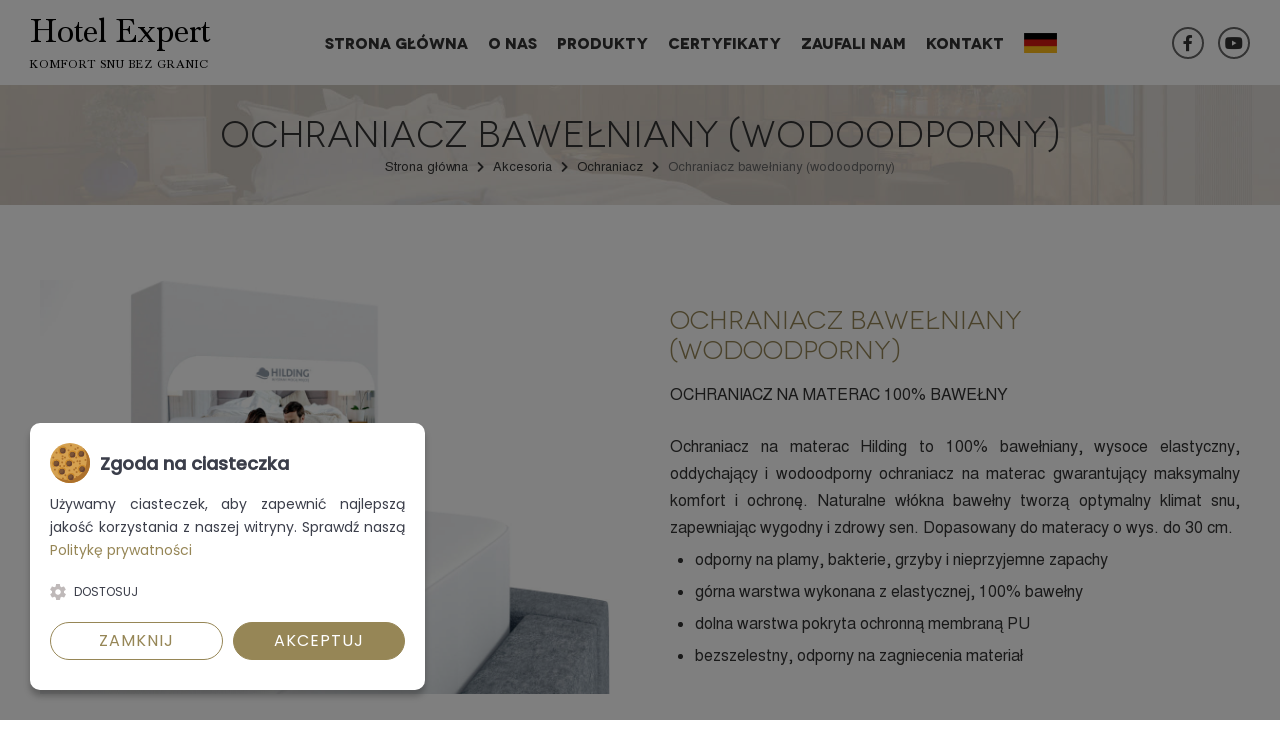

--- FILE ---
content_type: text/html; charset=UTF-8
request_url: https://hotel-expert.com.pl/produkt/ochraniacz/ochraniacz-bawelniany-wodoodporny/
body_size: 2823
content:
<!DOCTYPE html>
<html lang="pl-PL">
<head>
    <meta charset="UTF-8"/>
    <link rel="profile" href="http://gmpg.org/xfn/11"/>
    <meta name="viewport" content="width=device-width,initial-scale=1,user-scalable=no">
    <link rel="shortcut icon" type="image/png" href="/img/favicon.png"/>

    <!-- meta dane -->
        <title>Ochraniacz bawełniany (wodoodporny) / Ochraniacz/ Akcesoria / Kolekcja Hotelowa</title>
    <meta name="description"  content="Ochraniacz na materac Hilding to 100% bawełniany, wysoce elastyczny, oddychający i wodoodporny ochraniacz na materac gwarantujący maksymalny komfort i ochronę. Naturalne włókna bawełny tworzą optymalny klimat snu, zapewniając wygodny i zdrowy sen." />

    <meta property="og:site_name" content="Hilding" />
    <meta property="og:url" content="https://hotel-expert.com.pl/produkt/ochraniacz/ochraniacz-bawelniany-wodoodporny/" />
    <meta property="og:type" content="website" />
    <meta property="og:title" content="Ochraniacz bawełniany (wodoodporny) / Ochraniacz/ Akcesoria / Kolekcja Hotelowa | Hilding Hotel Expert" />
    <meta property="og:description" content="Ochraniacz na materac Hilding to 100% bawełniany, wysoce elastyczny, oddychający i wodoodporny ochraniacz na materac gwarantujący maksymalny komfort i ochronę. Naturalne włókna bawełny tworzą optymalny klimat snu, zapewniając wygodny i zdrowy sen." />

    <!-- jQuery 3.4.1 -->
    <script src='/js/jquery.js'></script>
    <script>jQuery.noConflict();</script>

    <!-- lazyload -->
    <script src="/js/lazy.js" async></script>

    <!-- font awesome 5.15.2 -->
    <link rel="stylesheet" rel="preload" href="/fa/css/all.min.css" as="style" onload="this.onload=null;this.rel='stylesheet'">
    <noscript><link rel="stylesheet" href="/fa/css/all.min.css"></noscript>

    <!-- smtp -->
    
    <!-- magnific popup -->
    <link rel="stylesheet" rel="preload" href="/css/popup.css" as="style" onload="this.onload=null;this.rel='stylesheet'">
    <noscript><link rel="stylesheet" href="/css/popup.css"></noscript>
    <script src="/js/popup.js" async></script>

    <!-- slick -->
    <link rel="stylesheet" rel="preload" href="/css/slick.css" as="style" onload="this.onload=null;this.rel='stylesheet'">
    <noscript><link rel="stylesheet" href="/css/slick.css"></noscript>
    <script src="/js/slick.js" async></script>

    <!-- leaflet -->
    
    <!-- custom -->
        <script src='/js/functions.js?v=1740743444' async></script>
    <link rel='stylesheet' href='/css/style.css?v=1749207408' />

    <!-- cookie notice pro -->
    <script src='/js/cookienoticepro.js'></script>
    <link rel="stylesheet" rel="preload" href="/css/cookienoticepro.css" as="style" onload="this.onload=null;this.rel='stylesheet'">
    <noscript><link rel="stylesheet" href="/css/cookienoticepro.css"></noscript>
    
    <!-- cookies -->
    <script type="text/javascript">
        jQuery(document).ready(function() {
            cookieNoticePro.init();
        });

        var injectScripts = function injectScripts() {
        }
    </script>
</head>

<header>
    <div class="container">
        <div class="row spread unwrap nospace centered">
            <div class="col">
                <a class="logo" href="/">
                    Hotel Expert
                    <span>KOMFORT SNU BEZ GRANIC</span>
                </a>
            </div>
            <div class="col">
                <div class="nopc menu-toggle"><i class="fas fa-bars"></i></div>
                <nav>
                    <div >
                        <a href="/"><span>Strona główna</span></a>
                    </div>
                    <div >
                        <a href="/o-nas/"><span>O nas</span></a>
                    </div>
                    <div >
                        <a href="/produkty/"><span>Produkty</span></a>
                        <div class="submenu-container">
                            <div class="submenu">
                                <div class="row bigspace">
                                    <div class="col col_3">
                                        <h4><a href="/kategoria/materace/">Materace</a></h4>
                                        <a href="/kategoria/materace-box/">Materace Box</a>
                                        <a href="/kategoria/materace-sprezynowe/">Materace sprężynowe</a>
                                        <a href="/kategoria/materace-piankowe/">Materace piankowe</a>
                                        <a href="/kategoria/materace-nawierzchniowe/">Materace nawierzchniowe</a>
                                        <a href="/kategoria/materace-szpitalne/">Materace szpitalne</a>
                                    </div>
                                    <div class="col col_3">
                                        <h4><a href="/kategoria/akcesoria/">Akcesoria</a></h4>
                                        <a href="/kategoria/ochraniacz/">Ochraniacz</a>
                                        <a href="/kategoria/dostawki/">Dostawki</a>
                                        <a href="/kategoria/zamek-do-laczenia-materacy/">Zamek do łączenia materacy</a>
                                        <a href="/kategoria/wezglowia/">Wezgłowia</a>
                                        <a href="/kategoria/opaska-typu-rzep/">Opaska typu rzep</a>
                                        <a href="/kategoria/nogi/">Nogi</a>
                                        <a href="/kategoria/poduszki/">Poduszki</a>
                                    </div>
                                    <div class="col col_3">
                                        <h4><a href="/kategoria/zestawy/">Zestawy</a></h4>
                                        <a href="/kategoria/zestaw-good/">Zestaw Good</a>
                                        <a href="/kategoria/zestaw-better/">Zestaw Better</a>
                                        <a href="/kategoria/zestaw-best/">Zestaw Best</a>
                                    </div>
                                    <div class="col col_3">
                                        <h4><a href="/kategoria/polecane-dla/">Polecane dla:</a></h4>
                                        <a href="/kategoria/akademiki-domy-wczasowe/">Akademiki / Domy wczasowe</a>
                                        <a href="/kategoria/hotele-2-gwiazdkowe/">Hotele 2-gwiazdkowe</a>
                                        <a href="/kategoria/hotele-3-gwiazdkowe/">Hotele 3-gwiazdkowe</a>
                                        <a href="/kategoria/hotele-4-gwiazdkowe/">Hotele 4-gwiazdkowe</a>
                                        <a href="/kategoria/hotele-5-gwiazdkowe/">Hotele 5-gwiazdkowe</a>
                                    </div>
                                </div>
                            </div>
                        </div>
                    </div>
                    <div >
                        <a href="/certyfikaty/"><span>Certyfikaty</span></a>
                    </div>
                                        <div >
                        <a href="/zaufali-nam/"><span>Zaufali nam</span></a>
                    </div>
                    <div >
                        <a href="/kontakt/"><span>Kontakt</span></a>
                    </div>                    
                    <div class="flaga">
                        <a href="/de/"><img class="lazy" data-src="/img/flagi/de.png" alt="DE"></a>
                    </div>
                </nav>
            </div>
            <div class="col norwd">
                <div class="social-icons">
                    <a target="_blank" href="https://www.facebook.com/hildingwyspanimogawiecej/"><i class="fab fa-facebook-f"></i></a>
                    <a target="_blank" href="https://www.youtube.com/channel/UCiswXPbbUAq92cX3Lcma-sw"><i class="fab fa-youtube"></i></a>
                </div>
            </div>
        </div>
    </div>
</header>

<div class="header-space"></div>

<div class="heading lazy bottom_space_45" data-src="/img/heading.jpg">
    <div class="container center">
        <h1>Ochraniacz bawełniany (wodoodporny)</h1>
        <div class="breadcrumbs">
            <a href="/">Strona główna</a> <i class="fas fa-chevron-right"></i> <a href="/kategoria/akcesoria/">Akcesoria</a> <i class="fas fa-chevron-right"></i>  <a href="/kategoria/ochraniacz/">Ochraniacz</a> <i class="fas fa-chevron-right"></i>  Ochraniacz bawełniany (wodoodporny)        </div>
    </div>    
</div>
<div class="container small bottom_space_30" id="opis">
    <div class="row centered bigspace">
        <div class="col col_6">
            <a class="magnific" href="/img/produkty/ochraniacz/ochraniacz-bawelniany-wodoodporny.jpg">
                <img class="lazy" data-src="/img/produkty/ochraniacz/ochraniacz-bawelniany-wodoodporny.jpg" alt="Ochraniacz bawełniany (wodoodporny)">
            </a>
        </div>
        <div class="col col_6">
            <h3 class="bottom_space_15 col1">Ochraniacz bawełniany (wodoodporny)</h3>
            <p>OCHRANIACZ NA MATERAC 100% BAWEŁNY</p>
            <p>Ochraniacz na materac Hilding to 100% bawełniany, wysoce elastyczny, oddychający i wodoodporny ochraniacz na materac gwarantujący maksymalny komfort i ochronę. Naturalne włókna bawełny tworzą optymalny klimat snu, zapewniając wygodny i zdrowy sen. Dopasowany do materacy o wys. do 30 cm.</p>
            <ul>
                <li>odporny na plamy, bakterie, grzyby i nieprzyjemne zapachy</li>
                <li>górna warstwa wykonana z elastycznej, 100% bawełny </li>
                <li>dolna warstwa pokryta ochronną membraną PU</li>
                <li>bezszelestny, odporny na zagniecenia materiał</li>
            </ul>
        </div>
    </div>
</div>

<div class="container small bottom_space_30 border-top" id="budowa">
    <h3 class="bottom_space_30 col1">Budowa</h3>
    <p><strong>Wymiary:</strong></p>
    <ul>
        <li>80, 90, 100, 120, 140, 160, 180, 200 / 200 cm</li>
        <li>80, 90, 100, 120, 140, 160, 180, 200 / 210 cm</li>
    </ul>
</div>

<div class="container small bottom_space_45 border-top" id="zobacz-rowniez">
    <h3 class="bottom_space_30 col1">Zobacz również</h3>
    <div class="row produkty">
    
                <div class="col col_3">
                    <div class="produkt">
                        <a class="abs-link" href="/produkt/dostawki/dostawka-skladana-z-materacem/"></a>
                        <div class="lazy thumb bottom_space_15" data-src="/img/produkty/dostawki/dostawka-skladana-z-materacem.jpg"></div>
                        <h4 class="center bottom_space_15">Dostawka składana z materacem</h4>
                        <a class="button" href="/produkt/dostawki/dostawka-skladana-z-materacem/">Zobacz więcej</a>
                    </div>
                </div>

    
                <div class="col col_3">
                    <div class="produkt">
                        <a class="abs-link" href="/produkt/zamek-do-laczenia-materacy/zamek-do-laczenia-materacy-dwustronnych/"></a>
                        <div class="lazy thumb bottom_space_15" data-src="/img/produkty/zamek-do-laczenia-materacy/zamek-do-laczenia-materacy-dwustronnych.jpg"></div>
                        <h4 class="center bottom_space_15">Zamek do łączenia materacy dwustronnych</h4>
                        <a class="button" href="/produkt/zamek-do-laczenia-materacy/zamek-do-laczenia-materacy-dwustronnych/">Zobacz więcej</a>
                    </div>
                </div>

    
                <div class="col col_3">
                    <div class="produkt">
                        <a class="abs-link" href="/produkt/wezglowia/urban/"></a>
                        <div class="lazy thumb bottom_space_15" data-src="/img/produkty/wezglowia/urban.jpg"></div>
                        <h4 class="center bottom_space_15">Urban</h4>
                        <a class="button" href="/produkt/wezglowia/urban/">Zobacz więcej</a>
                    </div>
                </div>

    
                <div class="col col_3">
                    <div class="produkt">
                        <a class="abs-link" href="/produkt/wezglowia/preppy/"></a>
                        <div class="lazy thumb bottom_space_15" data-src="/img/produkty/wezglowia/preppy.jpg"></div>
                        <h4 class="center bottom_space_15">Preppy</h4>
                        <a class="button" href="/produkt/wezglowia/preppy/">Zobacz więcej</a>
                    </div>
                </div>

    </div></div>

<footer>
    <div class="container">
        <div class="row">
            <div class="col">
                <img class="lazy" data-src="/img/hilding_anders_logo.png" alt="Hilding Anders">
            </div>
            <div class="col col_3">
                <h5 class="bottom_space_15">Adres</h5>
                <p>
                    Hilding Anders Polska Sp.z o.o.</br>
                    ul. Polna 17</br>
                    62-095 Murowana Goślina
                </p>
            </div>
            <div class="col col_3">
                <h5 class="bottom_space_15">Dane kontaktowe</h5>
                <p>                    
                    <i class="fas fa-phone-alt"></i> <a href="tel:+48 61 642 11 36">+48 61 642 11 36</a><br/>
                    <i class="fas fa-at"></i> <a href="mailto:info@hildinganders.com">info@hildinganders.com</a>
                </p>
            </div>
            <div class="col col_3">
                <h5 class="bottom_space_15">Social media</h5>
                <div class="social-icons">
                    <a target="_blank" href="https://www.facebook.com/hildingwyspanimogawiecej/"><i class="fab fa-facebook-f"></i></a>
                    <a target="_blank" href="https://www.youtube.com/channel/UCiswXPbbUAq92cX3Lcma-sw"><i class="fab fa-youtube"></i></a>
                </div>
            </div>
            <div class="col col_3">
                <h5 class="bottom_space_15">Ważne linki</h5>
                <a href="/polityka-prywatnosci/">Polityka prywatności</a>
            </div>            
        </div>
    </div>
</footer>

</body>
</html>

--- FILE ---
content_type: text/css
request_url: https://hotel-expert.com.pl/css/style.css?v=1749207408
body_size: 4115
content:
/*

hotel
expert

*/
:root {
    --col1: #968656;
    --bgcol: #e2dcd4;
    --bgcol2: #c3b5a6;
    --bgcol3: #a48b6d;
    --text: #333;
    --medium: #666;
    --borbis: #B0CB1F;
}

/* scroll */
::-webkit-scrollbar {
    width: 7px;
    padding: 7px;
}

::-webkit-scrollbar-thumb {
    background: var(--col1);
}

::-webkit-scrollbar-track {
    background: #f1f1f1;
}

/* fonty */
@font-face {
    font-family: 'Baskerville';
    src: url('/font/baskerville.ttf');
    font-weight: 300;
    font-display: swap;
}

@font-face {
    font-family: 'Free Sans';
    src: url('/font/FreeSans.woff2') format('woff2'), url('/font/FreeSans.woff') format('woff');
    font-weight: 400;
    font-display: swap;
}

@font-face {
    font-family: 'Free Sans';
    src: url('/font/FreeSansBold.woff2') format('woff2'), url('/font/FreeSansBold.woff') format('woff');
    font-weight: 700;
    font-display: swap;
}

@font-face {
    font-family: 'Novecento';
    src: url('/font/NovecentoLight.woff2') format('woff2'), url('/font/NovecentoLight.woff') format('woff');
    font-weight: 300;
    font-display: swap;
}

@font-face {
    font-family: 'Novecento';
    src: url('/font/NovecentoBold.woff2') format('woff2'), url('/font/NovecentoBold.woff') format('woff');
    font-weight: 700;
    font-display: swap;
}

/* podstawowe style */
* {
    box-sizing: border-box;
}

html {
    height: 100%;
}

body, html {
    min-height: 100%;
    overflow-x: hidden;
}

body {
    background: #fff;
    display: flex;
    flex-direction: column;
}

body, input, textarea, select, button, .leaflet-popup-content-wrapper {
    font-family: 'Free Sans', sans-serif;
    font-size: 18px;
    line-height: 1.7;
    font-weight: 400;
    color: var(--text);
    margin: 0;
    -webkit-font-smoothing: antialiased;
}

h1, h2, h3, h4, h5, h6 {
    font-family: 'Novecento', sans-serif;
    font-weight: 300;
    margin: 0;
    line-height: 1.2;
}

b, strong, .strong {
    font-weight: 700;
}

.col1 {
    color: var(--col1);
}

.medium {
    color: var(--medium);
}

h1 {
    font-size: 250%;
}

h2 {
    font-size: 200%;
}

h3 {
    font-size: 160%;
}

h4 {
    font-size: 140%;
}

h5 {
    font-size: 120%;
}

a {
    text-decoration: none;
    color: inherit;
    transition: .2s ease;
    outline: none;
}

a:hover {
    color: var(--col1);
}

a:active, a:focus {
    outline: 0;
    border: none;
}

p {
    text-align: justify;
    margin: 0 0 25px;
}

p:last-child, p + ul:last-child {
    margin-bottom: 0;
}

ul {
    margin: 0;
    padding: 0 0 0 25px;
}

ul li:not(:last-child) {
    padding-bottom: 5px;
}

p + ul {
    margin: -20px 0 25px;
}

p a, label a, ul li > a {
    color: var(--col1);
}

p a:hover, label a:hover, ul li > a:hover {
    color: var(--medium);
}

.center, .center p {
    text-align: center;
}

.right, .right p {
    text-align: right;
}

.justify, .justify p {
    text-align: justify;
}

:focus {
    outline: none;
}

img {
    max-width: 100%;
    height: auto;
    display: block;
}

img.center {
    margin: 0 auto;
}

.abs-link {
    position: absolute;
    top: 0;
    left: 0;
    width: 100%;
    height: 100%;
    z-index: 10;
}

/* formularze i przyciski */
input[type=text], input[type=email], input[type=password], input[type=tel], input[type=url], input[type=search], input[type=date], input[type=number], textarea, select {
    padding: 10px 15px;
    transition: .3s ease;
    line-height: 1.5;
    width: 100%;
    color: var(--text);
    box-shadow: none;
    border: 2px solid #eee;
    background: #fff;
    border-radius: 5px;
    height: auto;
    font-size: inherit;
}

input[type=text]:focus, textarea:focus, input[type=email]:focus, input[type=search]:focus, input[type=password]:focus, input[type=tel]:focus, input[type=url]:focus, input[type=date]:focus, select:focus {
    border-color: var(--col1);
    background: #fff;
    box-shadow: 0 0 10px rgb(0 0 0 / .1);
}

textarea {
    display: block;
    height: 100px;
    resize: none;
}

.button, button, input[type=submit], .menu-button span {
    padding: 10px 32px;
    display: inline-block;
    transition: .3s ease;
    text-align: center;
    border: 0;
    background: var(--col1);
    text-transform: uppercase;
    color: #fff;
    border-radius: 5px;
    cursor: pointer;
    letter-spacing: 1px;
    font-family: 'Novecento', sans-serif;
}

.button:hover, input[type=submit]:hover, .menu-button:hover span, .home-slide:hover .button, .link:hover .button, .wpisy > .col:hover .button, .produkt:hover .button {
    background: var(--text);
    color: #fff;
    box-shadow: 0 3px 10px rgb(0 0 0 / 10%);
    transform: translateY(-3px);
}

button[disabled], input[disabled], input[type=submit]:disabled {
    pointer-events: none;
    opacity: .5;
}

/* uklad */
.container {
    padding: 0 30px;
    margin: 0 auto;
    width: 100%;
}

.container.small {
    max-width: 1260px;
}

.container.border-top {
    padding-top: 30px;
    position: relative;
}

.container.border-top:after {
    content: "";
    position: absolute;
    top: 0;
    left: 30px;
    width: calc(100% - 60px);
    height: 1px;
    background: #eee;
}

.row {
    display: flex;
    flex-wrap: wrap;
    margin: 0 -15px;
    position: relative;
}

.col {
    width: 100%;
    padding: 15px;
    position: relative;
}

.row.bigspace {
    margin: 0 -30px;
}

.row.bigspace > .col {
    padding: 30px;
}

.row.smallspace {
    margin: 0 -10px;
}

.row.smallspace > .col {
    padding: 10px;
}

.row.nospace {
    margin: 0;
}

.row.nospace > .col {
    padding: 0;
}

.row.unwrap {
    flex-wrap: nowrap;
}

.unwrap > .col, .col.auto {
    width: auto;
}

.col.shrink {
    flex-shrink: 999;
}

.row.spread {
    justify-content: space-between;
}

.row.centered {
    align-items: center;
}

.row.middle {
    justify-content: center;
}

.row > .bgcol {
    background-size: cover;
    background-position: center;
    background-repeat: no-repeat;
    padding: 50px !important;
    background-color: var(--bgcol);
}

@media(min-width: 1001px) {
    .col_11 {
        width: 91.6666%;
    }

    .col_10 {
        width: 83.3333%;
    }

    .col_9 {
        width: 75%;
    }

    .col_8 {
        width: 66.6666%;
    }

    .col_7 {
        width: 58.3333%;
    }

    .col_6 {
        width: 50%;
    }

    .col_5 {
        width: 41.6666%;
    }

    .col_4 {
        width: 33.3333%;
    }

    .col_3 {
        width: 25%;
    }

    .col_24 {
        width: 20%;
    }

    .col_2 {
        width: 16.6666%;
    }

    .col_1 {
        width: 8.3333%;
    }

    .row.reverse {
        flex-direction: row-reverse;
    }
}

.relative {
    position: relative;
}

/* odstepy */
.bottom_space_5 {
    margin-bottom: 5px !important;
}

.bottom_space_10 {
    margin-bottom: 10px !important;
}

.bottom_space_15 {
    margin-bottom: 15px !important;
}

.bottom_space_20 {
    margin-bottom: 20px !important;
}

.bottom_space_30 {
    margin-bottom: 30px !important;
}

.bottom_space_45 {
    margin-bottom: 45px !important;
}

.bottom_space_60 {
    margin-bottom: 60px !important;
}

/* header */
header {
    position: fixed;
    width: 100%;
    left: 0;
    top: 0;
    background: #fff;
    transition: .3s ease;
    z-index: 1001;
    padding: 15px 0;
}

.logo {
    display: block;
    font-family: 'Baskerville', sans-serif;
    font-size: 250%;
    line-height: 1;
    color: #000 !important;
    transition: .3s ease;
}

.logo span {
    display: block;
    font-size: 35%;
    letter-spacing: 1px;
    margin-top: 10px;
}

.header-space {
    height: 100px;
}

/* menu */
nav {
    display: flex;
    justify-content: center;
    align-items: center;
}

nav > div > a {
    font-weight: 700;
    font-family: 'Novecento', sans-serif;
    padding: 0 15px;
    height: 70px;
    display: flex;
    align-items: center;
}

nav > div > a span {
    position: relative;
}

nav > div > a span:after {
    content: "";
    position: absolute;
    left: 0;
    bottom: -5px;
    width: 100%;
    height: 2px;
    background: var(--col1);
    transition: .3s ease;
    transform-origin: 0 0;
    transform: scaleX(0);
}

nav > div:hover > a, nav > .active > a {
    color: var(--col1);
}

nav > div:hover > a span:after, nav > .active > a span:after {
    transform: scaleX(1);
}

/* submenu */
.submenu-container {
    position: fixed;
    left: 50%;
    top: 85px;
    padding-top: 35px;
    opacity: 0;
    transform: scale(0) translateX(-50%);
    transition: .25s padding ease, .25s opacity ease, 0s transform .25s ease;
}

*:hover > .submenu-container {
    padding-top: 15px;
    opacity: 1;
    transform: scale(1) translateX(-50%);
    transition: padding .3s ease,opacity .3s ease,top .3s ease;
}

.submenu {
    background: #fff;
    padding: 0 30px;
    width: 1200px;
    box-shadow: 0 10px 10px rgb(0 0 0 / 10%);
}

.submenu h4 {
    color: var(--col1);
    display: block;
}

.submenu h4 a {
    display: block;
    padding: 0 5px 10px 0;
}

.submenu h4 a:hover {
    padding: 0 0 10px 5px;
}

.submenu .col > a {
    display: block;
    padding: 3px 5px 3px 0;
}

.submenu .col > a:hover {
    padding: 3px 0 3px 5px;
}

.submenu .col > a:last-child {
    margin-bottom: -3px;
}

/* socialki */
.social-icons {
    margin: 0 -5px;
}

.social-icons > a {
    padding: 5px;
}

.social-icons > a > i {
    width: 32px;
    height: 32px;
    line-height: 28px;
    text-align: center;
    color: var(--text);
    border: 2px solid var(--medium);
    border-radius: 100%;
    transition: .3s ease;
}

.social-icons > a:hover > i {
    color: #fff;
    background: var(--col1);
    border-color: var(--col1);
}

/* sticky header */
header.fixed {
    box-shadow: 0 0 15px rgba(0,0,0,.1);
    padding: 10px 0;
}

header.fixed .logo {
    font-size: 178.575%;
}

header.fixed .logo span {
    letter-spacing: .7px;
    margin-top: 7px;
}

header.fixed nav > div > a {
    height: 50px;
}

header.fixed .submenu-container {
    top: 55px;
}

/* home - slider */
.slide {
    width: 100%;
    height: 500px;
    background-size: cover;
    background-position: center top;
    background-repeat: no-repeat;
}

.slider-text {
    position: absolute;
    left: 50%;
    bottom: 0;
    background: #fff;
    padding: 15px 30px;
    transform: translate(-50%, 50%);
    z-index: 10;
    border-radius: 10px;
    min-width: 780px;
}

/* heading */
.heading {
    font-size: 90%;
    background-size: cover;
    background-position: center;
    background-repeat: no-repeat;
    height: 150px;
    display: flex;
    align-items: center;
}

.breadcrumbs {
    font-size: 90%;
    color: var(--medium);
}

.breadcrumbs a, .breadcrumbs i {
    color: var(--text);
}

.breadcrumbs a:hover {
    color: #000;
}

.breadcrumbs i {
    padding: 0 5px;
    font-size: 90%
}

/* kontakt */
.kontakt i, footer p i {
    color: var(--medium);
    width: 20px;
    margin-right: 5px;
    text-align: center;
}

.kontakt a, footer a {
    color: var(--text);
    word-break: break-all;
}

.kontakt a:hover, footer a:hover {
    color: var(--col1);
}

.kontakt h5 span {
    font-size: 80%;
}

.kontakt svg g polygon, .kontakt svg g path {
    fill: var(--bgcol2);
    transition: .3s ease;
}

.kontakt svg g:hover polygon, .kontakt svg g:hover path {
    fill: var(--bgcol3);
}

.kontakt-blok {
    padding: 15px;
    transition: .3s ease;
}

.kontakt-blok svg {
    max-width: 100%;
}

.kontakt-blok.hover {
    box-shadow: 0 3px 10px rgb(0 0 0 / 20%);
}

#mapka {
    height: 75vh;
}

.leaflet-popup-content-wrapper {
    border-radius: 5px;
    box-shadow: 0 3px 10px rgba(0,0,0,.15);
    text-align: center;
}

/* formularz */
.formularz-container {
    max-width: 800px;
    margin: 0 auto;
}

.form-field:not(:last-child) {
    margin-bottom: 15px;
}

.form-zgoda input {
    margin: 0;
    margin-right: 10px;
}

.invalid {
    border-color: red !important;
}

input[type=checkbox].invalid {
    box-shadow: 0 0 10px red;
}

.form-success, .form-error {
    background: red;
    color: #fff;
    font-size: 90%;
    border-radius: 5px;
    padding: 10px;
    margin-top: 10px;
    width: 100%;
}

.form-success {
    background: green;
}

/* tkaniny */
.tkanina-img {
    overflow: hidden;
}

.tkanina {
    height: 200px;
    background-size: cover;
    background-position: center;
    background-repeat: no-repeat;
    transition: .3s ease;
}

a:hover > .tkanina-img .tkanina {
    transform: scale(1.3);
}

.mfp-counter {
    display: none;
}

/* lista produktow */
.row.produkty {
    margin: 0 -30px;
}

.produkt {
    padding: 15px;
    transition: .3s ease;
    height: 100%;
    display: flex;
    flex-direction: column;
}

.produkt .button {
    margin-top: auto;
}

.produkt:hover {
    box-shadow: 0 3px 10px rgba(0,0,0,.1);
    transform: scale(1.05) translateY(-3px);
}

.produkt:hover .button {
    transform: none;
}

.thumb {
    height: 150px;
    background-size: contain;
    background-position: center;
    background-repeat: no-repeat;
}

/* zestawy */
.zestaw {
    position: relative;
}

.punkt {
    position: absolute;
    width: 30px;
    height: 30px;
}

.punkt .numer {
    width: 100%;
    height: 100%;
    display: flex;
    justify-content: center;
    align-items: center;
    border-radius: 100%;
    background: var(--col1);
    color: #fff;
    font-size: 90%;
    position: absolute;
    cursor: pointer;
    z-index: 1;
}

.punkt .numer:before {
    display: block;
    position: absolute;
    top: 50%;
    left: 50%;
    content: '';
    width: 22px;
    height: 21px;
    margin: -11px auto auto -11px;
    -webkit-transform-origin: 50% 50%;
    transform-origin: 50% 50%;
    border-radius: 50%;
    background-color: inherit;
    opacity: 1;
    pointer-events: none;
    -webkit-animation: pulsate 3s cubic-bezier(.2,1,.2,1) infinite;
    animation: pulsate 3s cubic-bezier(.2,1,.2,1) infinite;
    z-index: -1;
}

@keyframes pulsate {
    from {
        opacity: 1;
        transform: scale(1);
    }

    to {
        opacity: 0;
        transform: scale(3);
    }
}

.punkt .tooltip {
    position: absolute;
    left: 0;
    top: 50%;
    margin-left: 60px;
    width: 350px;
    max-width: 90vw;
    background: #fff;
    padding: 15px 25px;
    box-shadow: 0 30px 102px rgba(0,0,0,.33),0 20px 51px rgba(0,0,0,.18);
    transform: translateY(-50%) scale(0);
    opacity: 0;
    transition: .3s cubic-bezier(.65,.05,.36,1);
    z-index: 5;
    z-index: 99999999;
    color: var(--col1);
    font-size: 110%;
}

.punkt:hover .tooltip {
    transform: translateY(-50%) scale(1);
    opacity: 1;
}

/* polecane dla */
.polecane li a {
    color: inherit;
}

.polecane li a:hover {
    color: var(--col1);
}

/* footer */
footer {
    padding: 15px 0;
    border-top: 2px solid var(--bgcol);
    margin-top: auto;
}

/* 404 */
.container.not-found {
    padding-top: 8%;
}

/* zaufali nam */
.zaufali-img {
    height: 120px;
    background-position: center;
    background-repeat: no-repeat;
    margin-bottom: 20px;
    display: block;
}

/* materace szpitalne */
img.iko {
    max-width: 65px;
}

.pokr-small {
    color: #52a8ff;
    font-size: 90%;
}

img.ins {
    max-height: 30px;
}

/* rwd */
@media(max-width: 1500px) {
    body, input, textarea, select, button, .leaflet-popup-content-wrapper {
        font-size: 17px;
    }

    .logo {
        font-size: 220%;
    }

    nav > div > a {
        padding: 0 12px;
        height: 60px;
    }

    .header-space {
        height: 90px;
    }
}

@media(max-width: 1300px) {
    body, input, textarea, select, button, .leaflet-popup-content-wrapper {
        font-size: 16px;
    }

    .logo {
        font-size: 213%;
    }

    nav > div > a {
        padding: 0 10px;
        height: 55px;
        font-size: 95%;
    }

    .header-space {
        height: 85px;
    }

    .heading {
        height: 120px;
    }
}

@media(max-width: 1150px) {
    body, input, textarea, select, button, .leaflet-popup-content-wrapper {
        font-size: 15px;
    }

    .logo {
        font-size: 203%;
    }

    nav > div > a {
        padding: 0 6px;
        height: 50px;
        font-size: 90%;
    }

    .header-space {
        height: 80px;
    }
}

@media(min-width: 1001px) {
    .nopc {
        display: none !important;
    }
}

@media(max-width: 1000px) {
    .norwd {
        display: none !important;
    }

    body, input, textarea, select, button, .leaflet-popup-content-wrapper {
        font-size: 14px;
    }

    header {
        padding: 10px 0;
    }

    .logo, header.fixed .logo {
        font-size: 182%;
    }

    .menu-toggle {
        font-size: 150%;
    }

    header .logo span {
        margin-top: 7px;
        letter-spacing: .7px;
    }

    .header-space {
        height: 60px;
    }

    .bgcol.lazy {
        min-height: 300px;
    }

    .slide {
        height: 450px;
    }

    nav {
        position: fixed;
        left: 0;
        top: 40px;
        background: #fff;
        width: 100%;
        padding: 15px 30px;
        flex-direction: column;
        box-shadow: 0 10px 10px rgb(0 0 0 / 10%);
        transform-origin: 0 0;
        transform: scaleY(0);
        opacity: 0;
        transition: opacity .15s ease, top .15s ease, 0s transform .15s;
    }

    nav.active {
        opacity: 1;
        top: 60px;
        transform: scaleY(1);
        transition: opacity .3s ease, top .3s ease;
    }

    nav > div > a {
        height: auto !important;
        padding: 5px 0;
    }

    nav > div > a span:after {
        display: none;
    }

    .submenu-container {
        display: none;
    }

    .heading {
        height: 90px;
    }

    .row > .bgcol .container {
        padding: 0;
    }

    .produkty > .col {
        width: 50%;
    }

    footer img {
        height: 24px;
    }

    .tkaniny > .col {
        width: 33.333%;
    }

    .tkanina {
        height: 175px;
    }
}

@media(max-width: 800px) {
    .slider-text {
        min-width: 0;
        width: 100%;
        position: initial;
        transform: none;
        padding-bottom: 0;
    }

    .slide {
        height: 400px;
    }

    .tkanina {
        height: 150px;
    }
}

@media(max-width: 600px) {
    h1 {
        font-size: 200%;
    }

    h2 {
        font-size: 175%;
    }

    .slide, #mapka {
        height: 320px;
    }

    .heading {
        height: 90px;
    }

    .heading {
        height: 80px;
    }

    .row > .bgcol {
        padding: 40px !important;
    }

    .produkty > .col {
        width: 100%;
    }

    .tkaniny > .col {
        width: 50%;
    }

    .tkanina {
        height: 135px;
    }
}

@media(max-width: 480px) {
    .slide, #mapka {
        height: 250px;
    }

    .bgcol.lazy {
        min-height: 250px;
    }

    .row > .bgcol {
        padding: 30px !important;
    }

    .tkanina {
        height: 115px;
    }
}

/* cookie consent */
html #cookieNoticePro {
    z-index: 9999999999;
}

html #cookieNoticePro .btn-wrap {
    flex-direction: row-reverse;
}

html #cookieMinimizeIcon {
    left: 20px;
    right: initial;
    z-index: 10;
}

html #cookieMinimizeIcon .floating-text {
    left: initial;
    right: -10px;
    transform: translate(100%, -50%);
}

html #cookieNoticePro:before {
    content: "";
    position: fixed;
    top: 0;
    left: 0;
    width: 100vw;
    height: 100vh;
    background: rgb(0 0 0 / 50%);
    z-index: -2;
}

html #cookieNoticePro:after {
    content: "";
    position: absolute;
    top: 0;
    left: 0;
    width: 100%;
    height: 100%;
    background-color: var(--cookieNoticeProLight);
    border-radius: 10px;
    z-index: -1;
}

--- FILE ---
content_type: application/javascript
request_url: https://hotel-expert.com.pl/js/functions.js?v=1740743444
body_size: 1041
content:
jQuery(function ($) {
    $(document).ready(function() {

        // lazy
        $('.lazy').lazy();

        // sticky menu
        function stickyNav() {
            if ($(window).scrollTop()) { 
                $('header').addClass('fixed');
            } else {
                $('header').removeClass('fixed'); 
            }
        };
			 
	    stickyNav();
			 
        $(window).on('scroll', function() {
            stickyNav();
        });

        // mobile menu
        $('.menu-toggle').on('click', function() {
            $('header nav').toggleClass('active');
            $(this).find('i').toggleClass('fa-bars fa-times');
        });
        
        // home slider
        $('.slider').slick({
            infinite: true,
            slidesToShow: 1,
            slidesToScroll: 1,
            lazyLoad: 'ondemand',
            autoplay: true,
            autoplaySpeed: 4000,
            arrows: false,
            dots: false,
            fade: true,
        });

        // kontakt
        $('#region_t').on('mouseenter', function() {
            $('#region_t_desc').addClass('hover')
        });
        $('#region_t').on('mouseleave', function() {
            $('#region_t_desc').removeClass('hover')
        });

        $('#region_p').on('mouseenter', function() {
            $('#region_p_desc').addClass('hover')
        });
        $('#region_p').on('mouseleave', function() {
            $('#region_p_desc').removeClass('hover')
        });

        // magnific popup
        $('.magnific').magnificPopup({
            type: 'image',
            mainClass: 'mfp-img-mobile',
            tLoading: 'Wczytywanie...',
            zoom: {
                enabled: true,
                duration: 300
            },
            gallery: {
                enabled: true,
                navigateByImgClick: true,
                preload: [0,1]
            },
            image: {
                tError: '<a href="%url%">Obrazek #%curr%</a> nie mógł zostać załadowany.',
            },
        });

        // smtp - kontakt
        $('.formularz input[type=submit]').on('click', function(e) {
            e.preventDefault;
            formularz = $(this).parent().parent();
            formularz.find('.form-msg').remove();
            formularz.find('.invalid').removeClass('invalid');

            imie = formularz.find('[name=imie]').val();
            email = formularz.find('[name=email]').val();
            wiadomosc = formularz.find('[name=wiadomosc]').val();            
            zgoda = formularz.find('[id=zgoda]:checked').length;

            if(!imie) formularz.find('[name=imie]').addClass('invalid');
            if(!email) formularz.find('[name=email]').addClass('invalid');
            if(!wiadomosc) formularz.find('[name=wiadomosc]').addClass('invalid');
            if(!zgoda) formularz.find('[id=zgoda]').addClass('invalid');

            if(!imie || !email || !wiadomosc || !zgoda) {
                formularz.append('<div class="form-field form-msg"><div class="form-error center">Przynajmniej jedno pole jest błędnie wypełnione. Sprawdź wpisaną treść i spróbuj ponownie.</div></div>');
            } else {
                $tresc = '';
                $tresc += '<p>Imię i nazwisko: ' + imie + '</p>';
                $tresc += '<p>E-mail: ' + email + '</p>';
                $tresc += '<p>Wiadomość: ' + wiadomosc + '</p>';
                
                $.ajax({
                  url: "/EmailSend.php",
                  type: "POST",
                  data: {
                    form : 'kontakt',
                    tresc : $tresc,
                  },
                  'success' : function(msg) {
                    if(msg == 'OK'){
                      formularz.find('.col:not(.form-msg)').hide();
                      formularz.append('<div class="form-field form-msg"><div class="form-success center">Dziękujemy, Twoja wiadomość została wysłana.</div></div>');
                    }else{
                      console.log(msg);
                    }
                  },
                  'error' : function(request,error)
                  {
                    alert("Request: "+JSON.stringify(request));
                  }
                });
            }
        });
    });
});